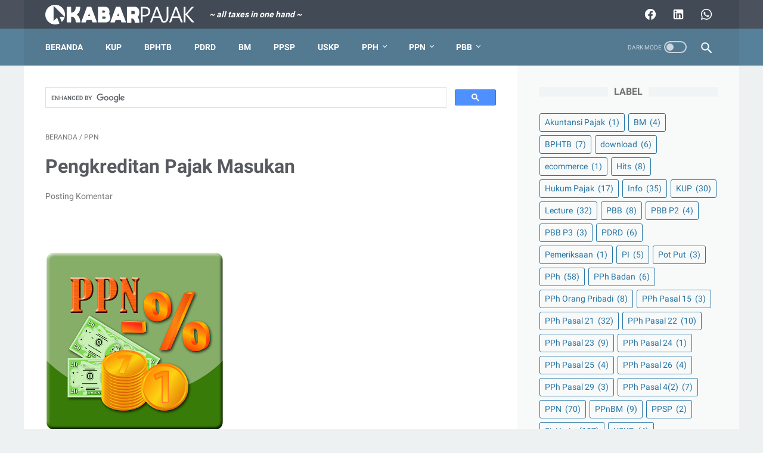

--- FILE ---
content_type: text/javascript; charset=utf-8
request_url: https://www.kabarpajak.com/feeds/posts/summary/-/PPN?alt=json-in-script&callback=bacaJuga&max-results=5
body_size: 3122
content:
// API callback
bacaJuga({"version":"1.0","encoding":"UTF-8","feed":{"xmlns":"http://www.w3.org/2005/Atom","xmlns$openSearch":"http://a9.com/-/spec/opensearchrss/1.0/","xmlns$blogger":"http://schemas.google.com/blogger/2008","xmlns$georss":"http://www.georss.org/georss","xmlns$gd":"http://schemas.google.com/g/2005","xmlns$thr":"http://purl.org/syndication/thread/1.0","id":{"$t":"tag:blogger.com,1999:blog-2810107936985037238"},"updated":{"$t":"2024-05-11T13:08:25.559+07:00"},"category":[{"term":"Sisi Lain"},{"term":"PPN"},{"term":"PPh"},{"term":"Info"},{"term":"Lecture"},{"term":"PPh Pasal 21"},{"term":"KUP"},{"term":"Hukum Pajak"},{"term":"PPh Pasal 22"},{"term":"PPh Pasal 23"},{"term":"PPnBM"},{"term":"Hits"},{"term":"PBB"},{"term":"PPh Orang Pribadi"},{"term":"BPHTB"},{"term":"PPh Pasal 4(2)"},{"term":"PDRD"},{"term":"PPh Badan"},{"term":"download"},{"term":"PI"},{"term":"You Know me"},{"term":"BM"},{"term":"PBB P2"},{"term":"PPh Pasal 25"},{"term":"PPh Pasal 26"},{"term":"USKP"},{"term":"PBB P3"},{"term":"PPh Pasal 15"},{"term":"PPh Pasal 29"},{"term":"Pot Put"},{"term":"PPSP"},{"term":"Akuntansi Pajak"},{"term":"PPh Pasal 24"},{"term":"Pemeriksaan"},{"term":"ecommerce"}],"title":{"type":"text","$t":"Kabar Pajak"},"subtitle":{"type":"html","$t":"\u003Ci\u003E\u003Cb\u003E~ all taxes in one hand ~\u003C\/b\u003E\u003C\/i\u003E"},"link":[{"rel":"http://schemas.google.com/g/2005#feed","type":"application/atom+xml","href":"https:\/\/www.kabarpajak.com\/feeds\/posts\/summary"},{"rel":"self","type":"application/atom+xml","href":"https:\/\/www.blogger.com\/feeds\/2810107936985037238\/posts\/summary\/-\/PPN?alt=json-in-script\u0026max-results=5"},{"rel":"alternate","type":"text/html","href":"https:\/\/www.kabarpajak.com\/search\/label\/PPN"},{"rel":"hub","href":"http://pubsubhubbub.appspot.com/"},{"rel":"next","type":"application/atom+xml","href":"https:\/\/www.blogger.com\/feeds\/2810107936985037238\/posts\/summary\/-\/PPN\/-\/PPN?alt=json-in-script\u0026start-index=6\u0026max-results=5"}],"author":[{"name":{"$t":"Unknown"},"email":{"$t":"noreply@blogger.com"},"gd$image":{"rel":"http://schemas.google.com/g/2005#thumbnail","width":"16","height":"16","src":"https:\/\/img1.blogblog.com\/img\/b16-rounded.gif"}}],"generator":{"version":"7.00","uri":"http://www.blogger.com","$t":"Blogger"},"openSearch$totalResults":{"$t":"70"},"openSearch$startIndex":{"$t":"1"},"openSearch$itemsPerPage":{"$t":"5"},"entry":[{"id":{"$t":"tag:blogger.com,1999:blog-2810107936985037238.post-2984605094641490609"},"published":{"$t":"2020-06-07T11:30:00.000+07:00"},"updated":{"$t":"2020-06-11T11:33:34.163+07:00"},"category":[{"scheme":"http://www.blogger.com/atom/ns#","term":"PPh Orang Pribadi"},{"scheme":"http://www.blogger.com/atom/ns#","term":"PPh Pasal 21"},{"scheme":"http://www.blogger.com/atom/ns#","term":"PPh Pasal 22"},{"scheme":"http://www.blogger.com/atom/ns#","term":"PPh Pasal 25"},{"scheme":"http://www.blogger.com/atom/ns#","term":"PPN"}],"title":{"type":"text","$t":"Telah Tersedia Online: Persyaratan Perluasan Sektor Insentif Pajak Hadapi Covid-19"},"summary":{"type":"text","$t":"\n\n\n\n\nTelah Tersedia Online: Persyaratan Perluasan Sektor Insentif Pajak Hadapi Covid-19\n\n\n\nBerita sebelumnya tentang Pemerintah Telah Tambah Sektor Usaha Penerima Fasilitas Pajak Hadapi Dampak Ekonomi COVID-19 yaitu:\n\nPemerintah melalui Menteri Keuangan telah menambah jumlah sektor usaha yang dapat menerima fasilitas pajak dalam rangka mengurangi beban ekonomi wajib pajak sebagai dampak akibat "},"link":[{"rel":"replies","type":"application/atom+xml","href":"https:\/\/www.kabarpajak.com\/feeds\/2984605094641490609\/comments\/default","title":"Posting Komentar"},{"rel":"replies","type":"text/html","href":"https:\/\/www.kabarpajak.com\/2020\/06\/persyaratan-insentif-covid19-online.html#comment-form","title":"1 Komentar"},{"rel":"edit","type":"application/atom+xml","href":"https:\/\/www.blogger.com\/feeds\/2810107936985037238\/posts\/default\/2984605094641490609"},{"rel":"self","type":"application/atom+xml","href":"https:\/\/www.blogger.com\/feeds\/2810107936985037238\/posts\/default\/2984605094641490609"},{"rel":"alternate","type":"text/html","href":"https:\/\/www.kabarpajak.com\/2020\/06\/persyaratan-insentif-covid19-online.html","title":"Telah Tersedia Online: Persyaratan Perluasan Sektor Insentif Pajak Hadapi Covid-19"}],"author":[{"name":{"$t":"Unknown"},"email":{"$t":"noreply@blogger.com"},"gd$image":{"rel":"http://schemas.google.com/g/2005#thumbnail","width":"16","height":"16","src":"https:\/\/img1.blogblog.com\/img\/b16-rounded.gif"}}],"media$thumbnail":{"xmlns$media":"http://search.yahoo.com/mrss/","url":"https:\/\/1.bp.blogspot.com\/-wAzIOiuHSRk\/XpQUrmdQA1I\/AAAAAAAAHgs\/uog85rcIJLgJXpDyE0xzxas0MKiByTxzACPcBGAYYCw\/s72-c\/fasilitas%2Bpajak%2Buntuk%2Bpenanganan%2Bcovid-19.jpg","height":"72","width":"72"},"thr$total":{"$t":"1"}},{"id":{"$t":"tag:blogger.com,1999:blog-2810107936985037238.post-2461733586149340554"},"published":{"$t":"2020-04-11T20:30:00.000+07:00"},"updated":{"$t":"2020-04-13T14:39:56.773+07:00"},"category":[{"scheme":"http://www.blogger.com/atom/ns#","term":"Info"},{"scheme":"http://www.blogger.com/atom/ns#","term":"PPh"},{"scheme":"http://www.blogger.com/atom/ns#","term":"PPN"}],"title":{"type":"text","$t":"Fasilitas Pajak Dalam Rangka Penanganan COVID-19"},"summary":{"type":"text","$t":"\n\n\n\n\nFasilitas Pajak untuk Mendukung Ketersediaan Obat, Alat Kesehatan dan Jasa yang Diperlukan dalam Rangka Penanganan COVID-19\n\n\n\nDalam penanganan pencegahan dan penyebaran Virus COVID-19, pemerintah memberikan fasilitas pajak untuk alat kesehatan dan pendukungnya.\n\n\n\nApa saja fasilitasnya?\n\nSimak penjelasan berikut ini ya, yang terdiri dari Abstrak Peraturan, Resume PPN PMK 28\/2020 dan Siaran "},"link":[{"rel":"replies","type":"application/atom+xml","href":"https:\/\/www.kabarpajak.com\/feeds\/2461733586149340554\/comments\/default","title":"Posting Komentar"},{"rel":"replies","type":"text/html","href":"https:\/\/www.kabarpajak.com\/2020\/04\/fasilitas-pajak-covid19.html#comment-form","title":"0 Komentar"},{"rel":"edit","type":"application/atom+xml","href":"https:\/\/www.blogger.com\/feeds\/2810107936985037238\/posts\/default\/2461733586149340554"},{"rel":"self","type":"application/atom+xml","href":"https:\/\/www.blogger.com\/feeds\/2810107936985037238\/posts\/default\/2461733586149340554"},{"rel":"alternate","type":"text/html","href":"https:\/\/www.kabarpajak.com\/2020\/04\/fasilitas-pajak-covid19.html","title":"Fasilitas Pajak Dalam Rangka Penanganan COVID-19"}],"author":[{"name":{"$t":"Unknown"},"email":{"$t":"noreply@blogger.com"},"gd$image":{"rel":"http://schemas.google.com/g/2005#thumbnail","width":"16","height":"16","src":"https:\/\/img1.blogblog.com\/img\/b16-rounded.gif"}}],"media$thumbnail":{"xmlns$media":"http://search.yahoo.com/mrss/","url":"https:\/\/1.bp.blogspot.com\/-wAzIOiuHSRk\/XpQUrmdQA1I\/AAAAAAAAHgo\/hcxHDeUINaQyd3NG4yOb5nEqdQVgUhQNACLcBGAsYHQ\/s72-c\/fasilitas%2Bpajak%2Buntuk%2Bpenanganan%2Bcovid-19.jpg","height":"72","width":"72"},"thr$total":{"$t":"0"},"georss$featurename":{"$t":"Jakarta, Indonesia"},"georss$point":{"$t":"-6.2087634 106.845599"},"georss$box":{"$t":"-6.4613213999999992 106.52287550000001 -5.9562054 107.1683225"}},{"id":{"$t":"tag:blogger.com,1999:blog-2810107936985037238.post-1911192275836458328"},"published":{"$t":"2020-03-28T10:32:00.000+07:00"},"updated":{"$t":"2020-06-11T10:43:42.484+07:00"},"category":[{"scheme":"http://www.blogger.com/atom/ns#","term":"PPN"}],"title":{"type":"text","$t":"Update Pembaruan Sertifikat Elektronik e-Faktur Kedaluwarsa untuk Pengusaha Kena Pajak"},"summary":{"type":"text","$t":"\n\n\n\n\nUpdate Pembaruan Sertifikat Elektronik e-Faktur Kedaluwarsa untuk Pengusaha Kena Pajak (PKP)\n\n\n\nJika teman-teman bingung, bagaimanakah mekanisme pembaruan sertifikat elektronik yang kedaluwarsa saat periode TPT Tutup dan menghentikan layanan dalam rangka pandemik ini terkait pencegahan penyebaran COVID-19?\n\n\n\nUntuk permintaaan sertel (sertifikat elektronik) untuk Pengusaha Kena Pajak (PKP) "},"link":[{"rel":"replies","type":"application/atom+xml","href":"https:\/\/www.kabarpajak.com\/feeds\/1911192275836458328\/comments\/default","title":"Posting Komentar"},{"rel":"replies","type":"text/html","href":"https:\/\/www.kabarpajak.com\/2020\/03\/pembaruan-sertifikat-elektronik.html#comment-form","title":"0 Komentar"},{"rel":"edit","type":"application/atom+xml","href":"https:\/\/www.blogger.com\/feeds\/2810107936985037238\/posts\/default\/1911192275836458328"},{"rel":"self","type":"application/atom+xml","href":"https:\/\/www.blogger.com\/feeds\/2810107936985037238\/posts\/default\/1911192275836458328"},{"rel":"alternate","type":"text/html","href":"https:\/\/www.kabarpajak.com\/2020\/03\/pembaruan-sertifikat-elektronik.html","title":"Update Pembaruan Sertifikat Elektronik e-Faktur Kedaluwarsa untuk Pengusaha Kena Pajak"}],"author":[{"name":{"$t":"Unknown"},"email":{"$t":"noreply@blogger.com"},"gd$image":{"rel":"http://schemas.google.com/g/2005#thumbnail","width":"16","height":"16","src":"https:\/\/img1.blogblog.com\/img\/b16-rounded.gif"}}],"media$thumbnail":{"xmlns$media":"http://search.yahoo.com/mrss/","url":"https:\/\/1.bp.blogspot.com\/-NcoQGBLdW_E\/XuGoZdSCiRI\/AAAAAAAAHlI\/HfSMiFjzLMQo496UWP7rTDPWbd-IG8w4QCLcBGAsYHQ\/s72-c\/sertifikat%2Belektronik%2Bkedaluwarsa.jpg","height":"72","width":"72"},"thr$total":{"$t":"0"}},{"id":{"$t":"tag:blogger.com,1999:blog-2810107936985037238.post-845928807948209269"},"published":{"$t":"2020-01-18T11:03:00.000+07:00"},"updated":{"$t":"2020-06-11T11:04:10.803+07:00"},"category":[{"scheme":"http://www.blogger.com/atom/ns#","term":"PPh"},{"scheme":"http://www.blogger.com/atom/ns#","term":"PPN"}],"title":{"type":"text","$t":"NPWP Bendahara Diganti NPWP Instansi Pemerintah Mulai 1 April 2020"},"summary":{"type":"text","$t":"\n\n\n\n\nNPWP Bendahara Diganti NPWP Instansi Pemerintah Mulai 1 April 2020\n\n\n\nLatar belakang:\n\nbahwa untuk memberikan kemudahan, mendorong kepatuhan pelaksanaan hak dan pemenuhan kewajiban perpajakan, serta meningkatkan pelayanan kepada instansi pemerintah, perlu melakukan penyesuaian tata cara pendaftaran dan penghapusan Nomor Pokok Wajib Pajak, serta pengukuhan dan pencabutan Pengusaha Kena Pajak "},"link":[{"rel":"replies","type":"application/atom+xml","href":"https:\/\/www.kabarpajak.com\/feeds\/845928807948209269\/comments\/default","title":"Posting Komentar"},{"rel":"replies","type":"text/html","href":"https:\/\/www.kabarpajak.com\/2020\/01\/npwp-bendahara-diganti-npwp-instansi.html#comment-form","title":"0 Komentar"},{"rel":"edit","type":"application/atom+xml","href":"https:\/\/www.blogger.com\/feeds\/2810107936985037238\/posts\/default\/845928807948209269"},{"rel":"self","type":"application/atom+xml","href":"https:\/\/www.blogger.com\/feeds\/2810107936985037238\/posts\/default\/845928807948209269"},{"rel":"alternate","type":"text/html","href":"https:\/\/www.kabarpajak.com\/2020\/01\/npwp-bendahara-diganti-npwp-instansi.html","title":"NPWP Bendahara Diganti NPWP Instansi Pemerintah Mulai 1 April 2020"}],"author":[{"name":{"$t":"Unknown"},"email":{"$t":"noreply@blogger.com"},"gd$image":{"rel":"http://schemas.google.com/g/2005#thumbnail","width":"16","height":"16","src":"https:\/\/img1.blogblog.com\/img\/b16-rounded.gif"}}],"media$thumbnail":{"xmlns$media":"http://search.yahoo.com/mrss/","url":"https:\/\/1.bp.blogspot.com\/-m6PTUyxg5r0\/U1xdj_GaT5I\/AAAAAAAACp4\/lu1KJeeGbfofNh8kl0X2zuke4QhpIZz6QCPcBGAYYCw\/s72-c\/npwp%2Bbaru.png","height":"72","width":"72"},"thr$total":{"$t":"0"}},{"id":{"$t":"tag:blogger.com,1999:blog-2810107936985037238.post-4588520306591396280"},"published":{"$t":"2019-07-07T12:38:00.000+07:00"},"updated":{"$t":"2020-04-06T10:50:21.094+07:00"},"category":[{"scheme":"http://www.blogger.com/atom/ns#","term":"PPN"}],"title":{"type":"text","$t":"Putusan MA Vs MK terkait Barang Kena Pajak Bersifat Strategis"},"summary":{"type":"text","$t":"\n\n\n\n\nPutusan MA Vs MK terkait Barang Kena Pajak Bersifat Strategis\n\n\n\nPasal 16B ayat (1) UU PPN memberikan 2 (dua) jenis fasilitas kepada Pengusaha Kena Pajak yang melakukan penyerahan Barang Kena Pajak tertentu yaitu berupa PPN yang terutang tidak dipungut dan PPN terutang yang dibebaskan. Jenis Barang Kena Pajak yang mendapatkan fasilitas berupa PPN yang terutang tidak dipungut dan PPN terutang"},"link":[{"rel":"replies","type":"application/atom+xml","href":"https:\/\/www.kabarpajak.com\/feeds\/4588520306591396280\/comments\/default","title":"Posting Komentar"},{"rel":"replies","type":"text/html","href":"https:\/\/www.kabarpajak.com\/2019\/07\/putusan-ma-mk-bkp-strategis.html#comment-form","title":"0 Komentar"},{"rel":"edit","type":"application/atom+xml","href":"https:\/\/www.blogger.com\/feeds\/2810107936985037238\/posts\/default\/4588520306591396280"},{"rel":"self","type":"application/atom+xml","href":"https:\/\/www.blogger.com\/feeds\/2810107936985037238\/posts\/default\/4588520306591396280"},{"rel":"alternate","type":"text/html","href":"https:\/\/www.kabarpajak.com\/2019\/07\/putusan-ma-mk-bkp-strategis.html","title":"Putusan MA Vs MK terkait Barang Kena Pajak Bersifat Strategis"}],"author":[{"name":{"$t":"Unknown"},"email":{"$t":"noreply@blogger.com"},"gd$image":{"rel":"http://schemas.google.com/g/2005#thumbnail","width":"16","height":"16","src":"https:\/\/img1.blogblog.com\/img\/b16-rounded.gif"}}],"media$thumbnail":{"xmlns$media":"http://search.yahoo.com/mrss/","url":"https:\/\/1.bp.blogspot.com\/-lDPoR7rcQyI\/UdIwz-ERs8I\/AAAAAAAADSM\/w5JW72o1fNkWgTd26-ELOOR2Vkwsb-UHQCPcBGAYYCw\/s72-c\/DPP%2BPPN.jpg","height":"72","width":"72"},"thr$total":{"$t":"0"}}]}});